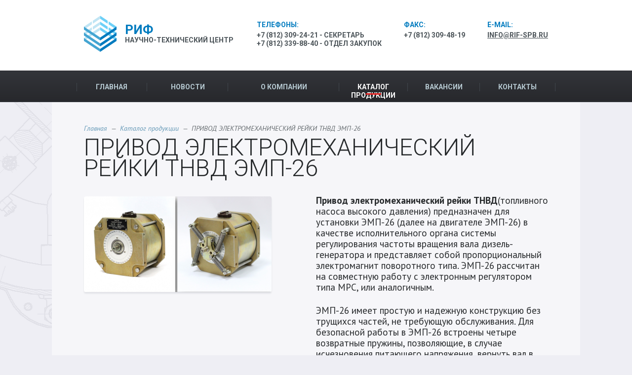

--- FILE ---
content_type: text/html; charset=UTF-8
request_url: http://rif-spb.ru/catalog/50/
body_size: 4970
content:

<html>
<head>
<meta http-equiv="Content-Type" content="text/html; charset=UTF-8" />
<meta name="keywords" content="АО &quot;НТЦ&quot;РИФ&quot;" />
<link href="/bitrix/cache/css/s1/common/kernel_main/kernel_main.css?169679965040636" type="text/css"  rel="stylesheet" />
<link href="/bitrix/cache/css/s1/common/template_4db2b9755cc833fdddd7d8e1e437a28c/template_4db2b9755cc833fdddd7d8e1e437a28c.css?1696799650673" type="text/css"  data-template-style="true"  rel="stylesheet" />
<script type="text/javascript">if(!window.BX)window.BX={message:function(mess){if(typeof mess=='object') for(var i in mess) BX.message[i]=mess[i]; return true;}};</script>
<script type="text/javascript">(window.BX||top.BX).message({'JS_CORE_LOADING':'Загрузка...','JS_CORE_NO_DATA':'- Нет данных -','JS_CORE_WINDOW_CLOSE':'Закрыть','JS_CORE_WINDOW_EXPAND':'Развернуть','JS_CORE_WINDOW_NARROW':'Свернуть в окно','JS_CORE_WINDOW_SAVE':'Сохранить','JS_CORE_WINDOW_CANCEL':'Отменить','JS_CORE_H':'ч','JS_CORE_M':'м','JS_CORE_S':'с','JSADM_AI_HIDE_EXTRA':'Скрыть лишние','JSADM_AI_ALL_NOTIF':'Показать все','JSADM_AUTH_REQ':'Требуется авторизация!','JS_CORE_WINDOW_AUTH':'Войти','JS_CORE_IMAGE_FULL':'Полный размер'});</script>
<script type="text/javascript">(window.BX||top.BX).message({'LANGUAGE_ID':'ru','FORMAT_DATE':'DD.MM.YYYY','FORMAT_DATETIME':'DD.MM.YYYY HH:MI:SS','COOKIE_PREFIX':'BITRIX_SM','SERVER_TZ_OFFSET':'10800','SITE_ID':'s1','USER_ID':'','SERVER_TIME':'1769381407','USER_TZ_OFFSET':'0','USER_TZ_AUTO':'Y','bitrix_sessid':'978ca3d3fb8b2b8a0b3e7a947c4d4b26'});</script>


<script type="text/javascript" src="/bitrix/cache/js/s1/common/kernel_main/kernel_main.js?1701944932314535"></script>
<script type="text/javascript">BX.setJSList(['/bitrix/js/main/core/core.js?141872670394768','/bitrix/js/main/core/core_ajax.js?141872670335166','/bitrix/js/main/json/json2.min.js?14187267033467','/bitrix/js/main/core/core_ls.js?141872670310330','/bitrix/js/main/session.js?14187267033170','/bitrix/js/main/core/core_popup.js?141872670339369','/bitrix/js/main/core/core_window.js?141872670396525','/bitrix/js/main/utils.js?141872670330972']); </script>
<script type="text/javascript">BX.setCSSList(['/bitrix/js/main/core/css/core.css?14187267038964','/bitrix/js/main/core/css/core_popup.css?141872670328664','/bitrix/templates/common/styles.css?1572128349570']); </script>


<script type="text/javascript">
bxSession.Expand(1440, '978ca3d3fb8b2b8a0b3e7a947c4d4b26', false, '327416da6af04948f8fcff12456cf79a');
</script>
<script type="text/javascript">var _ba = _ba || []; _ba.push(["aid", "884d3a3a08b139e88d76f2d6d1f92a4a"]); _ba.push(["host", "rif-spb.ru"]); (function() {var ba = document.createElement("script"); ba.type = "text/javascript"; ba.async = true;ba.src = (document.location.protocol == "https:" ? "https://" : "http://") + "bitrix.info/ba.js";var s = document.getElementsByTagName("script")[0];s.parentNode.insertBefore(ba, s);})();</script>


<title>Главная</title>


<!--all-page css-->

<link rel="stylesheet" href="/bitrix/templates/common/css/style.css">

<!--[if lte IE 8]>
	<script src="/bitrix/templates/common/js/ie/ie-css-fix.js"></script>
<![endif]-->

</head>

<body>


<header class="main-header">
	<div class="main-width">
		<a class="header-logo" href="/">
			<strong>РИФ</strong>
			Научно-технический центр
		</a>

		<ul class="header-contacts">
	<li> <strong>Телефоны:</strong>
	+7 (812) 309-24-21&nbsp;- секретарь<br>
	 +7 (812) 339-88-40 - отдел закупок</li>
	<li> <strong>ФАКС:</strong>
	+7 (812) 309-48-19 </li>
	<li> <strong>e-mail:</strong> <a href="mailto:info@rif-spb.ru">info@rif-spb.ru</a></li>
</ul>	</div>
</header>


<nav class="site-nav">
	<div class="main-width">
                    <a href="/">Главная</a>
                    <a href="/novosti/">Новости</a>
                    <a href="/about/">О компании</a>
                    <a href="/catalog/" class="active">Каталог продукции</a>
                    <a href="/vacancies/">Вакансии</a>
                    <a href="/contacts/">Контакты</a>
        	</div>
</nav>
<section class="main-section">
	<div class="main-width">
	<nav class="page-nav"><a href="/">Главная</a> <a href="/catalog/">Каталог продукции</a> ПРИВОД ЭЛЕКТРОМЕХАНИЧЕСКИЙ РЕЙКИ ТНВД ЭМП-26</nav>
	<h1>ПРИВОД ЭЛЕКТРОМЕХАНИЧЕСКИЙ РЕЙКИ ТНВД ЭМП-26</h1>
	<!--<pre>-->
<!--</pre>-->
<div class="text-block">
    <div class="content_title">
        <div class="content_title__item">
                            <img class="news-img" src="/upload/iblock/1c3/1c30a3384741a1a4a2c537c3af936cdc.png" alt="">
                    </div>
        <div class="content_title__item">
            
            <p>
 <b>Привод электромеханический рейки ТНВД</b>(топливного насоса высокого давления) предназначен для установки ЭМП-26 (далее на двигателе ЭМП-26) в качестве исполнительного органа системы регулирования частоты вращения вала дизель-генератора и представляет собой пропорциональный электромагнит поворотного типа. ЭМП-26 рассчитан на совместную работу с электронным регулятором типа МРС, или аналогичным.
</p>

<p>
	 ЭМП-26 имеет простую и надежную конструкцию без трущихся частей, не требующую обслуживания. Для безопасной работы в ЭМП-26 встроены четыре возвратные пружины, позволяющие, в случае исчезновения питающего напряжения, вернуть вал в исходное положение, прекратив тем самым подачу топлива.
</p>
<div class="quote">
	 Климатическое исполнение ЭМП-26 – О4 по ГОСТ 15150-69.
</div>
<p>
	 Внешний вид ЭМП-26, габаритные и установочные размеры представлены на рисунках выше. Электрическая связь ЭМП-26 с регулятором осуществляется двумя проводами Кинематическая связь или с двухпроводным рейкой ТНВД кабелем. осуществляется посредством рычага соединительного, входящего в комплект поставки.
</p>
<p>
	 На рисунке ниже представлен габаритный чертеж рычага соединительного.
</p>
<p>
 <img width="180" src="/bitrix/templates/main/components/bitrix/news/product_11_1.png" height="200"><br>
</p>
<p>
	 Установка рычага соединительного и выбор длины тяги должны производиться в соответствии с диаграммой:
</p>
<p>
 <img width="277" src="/bitrix/templates/main/components/bitrix/news/product_11_3.png" height="200"><br>
</p>        </div>

    </div>


    <div class="content_catalog">
                    <h2>Основные характеристики</h2
            <div>
    <ol>
        <li>Питание ЭМП-26 должно осуществляться от регулятора МРС-ДГА или
            другого аналогичного устройства, обеспечивающего токи управления в
            диапазоне от 0 до 7 А;</li>
        <li>Максимальный конструктивный угол поворота вала ЭМП-26 не менее 34
            град;</li>
        <li>Величина тока при котором начинается вращения вала ЭМП-26 –
            (2,2±0,4) А;</li>
        <li>Величина тока при максимальном конструктивном угле поворота вала –
            не более 6 А;</li>
        <li>Величина крутящего момента, создаваемого возвратными пружинами
            при нулевом угле поворота вала – (2,0 ± 0,5) Нм;</li>
        <li>еличина крутящего момента, создаваемого электромагнитной силой
            при токе 6 А, при нулевом угле поворота вала – не менее 6,8 Нм, а при угле
            поворота 30 град не менее 5,8 Нм;</li>
        <li>Величина сопротивления обмотки ЭМП-26 в нормальных климатических
            условиях (1,30 ± 0,15) Ом;</li>
        <li>Масса ЭМП-26 не более 9 кг;</li>
        <li>Диапазон рабочих температур окружающей среды – от минус 20 °С до
            плюс 85 °С;</li>
        <li>Диапазон предельных рабочих температур – от минус 50 °С до плюс 100
            °С;</li>
        <li>Относительная влажность окружающей среды – 98 % при температуре
            плюс 35 °С;</li>
        <li>ЭМП-26 устойчив к воздействию следующих механических факторов:
            <ul>
                <li>синусоидальной вибрации в диапазоне частот от 5 до 43 Гц с
                    амплитудой виброперемещения 2 мм и от 43 до 500 Гц с амплитудой
                    виброускорения 100 м/с2;</li>
                <li>механического удара многократного действия при пиковом ударном
                    ускорении 150 м/с2 и длительностью удара 2 –20 мс.</li>
            </ul>
        </li>
        <li>Гарантийный срок эксплуатации ЭМП-26 — 3 года с даты ввода в
            эксплуатацию.</li>
</div>            <br>
            <br>
                    </div>

	<a class="m-button prev" href="/catalog/">Вернуться к каталогу</a>

</div><br>                    </div>
</section>
<footer class="main-footer">
	<div class="main-width">

        <div class="footer-copyright">
    © 2026 Все права защищены.<br>
    «Научно-Технический Центр «РИФ»
</div><br><div style="display:none" id="dc_vk_code"></div>        <address class="footer-address">
Телефоны: +7 (812) 339-45-20 - секретарь,<br>
 +7 (812) 339-88-40 - отдел закупок<br>
<br>
 <!--Факс: +7 (812) 309-48-19<br>
 Юридический и фактический адрес: 196105, Санкт-Петербург, <br>
Витебский проспект, д.11 Н </address>--></address><div class="development_footer">
 <br>
 
</div>


		<!--<a class="binardi" href="http://www.binardi.ru/">
			<img src="/bitrix/templates/common/images/binardi.png" alt="binardi"><br>
			Разработка сайта
		</a>-->
	</div>
</footer>

<script src="/bitrix/templates/common/js/bundle.js"></script>

<!-- Yandex.Metrika counter -->
<script type="text/javascript">
    (function (d, w, c) {
        (w[c] = w[c] || []).push(function() {
            try {
                w.yaCounter33063708 = new Ya.Metrika({
                    id:33063708,
                    clickmap:true,
                    trackLinks:true,
                    accurateTrackBounce:true,
                    webvisor:true,
                    trackHash:true
                });
            } catch(e) { }
        });

        var n = d.getElementsByTagName("script")[0],
            s = d.createElement("script"),
            f = function () { n.parentNode.insertBefore(s, n); };
        s.type = "text/javascript";
        s.async = true;
        s.src = "https://mc.yandex.ru/metrika/watch.js";

        if (w.opera == "[object Opera]") {
            d.addEventListener("DOMContentLoaded", f, false);
        } else { f(); }
    })(document, window, "yandex_metrika_callbacks");
</script>
<noscript><div><img src="https://mc.yandex.ru/watch/33063708" style="position:absolute; left:-9999px;" alt="" /></div></noscript>
<!-- /Yandex.Metrika counter -->

</body>
</html>

--- FILE ---
content_type: text/css
request_url: http://rif-spb.ru/bitrix/cache/css/s1/common/template_4db2b9755cc833fdddd7d8e1e437a28c/template_4db2b9755cc833fdddd7d8e1e437a28c.css?1696799650673
body_size: 673
content:



/* Start:/bitrix/templates/common/styles.css*/
.quote{
    border-top: 5px solid #505050;
    display: flex;
    border-bottom: 2px solid #70a2be;
    padding: 1em 0;
    margin-bottom: 1em;
    margin-top: 1em;
}
.content_catalog {

}
.content_catalog ul,
.content_catalog ol{
    /*display: inline-block;*/
}
.content_catalog h2,
.content_catalog h3{
    font-weight: bold;
}
.content_catalog h2{
    text-decoration: underline;
    color: #387dc9;
}
.text-block .content_catalog ol > li {
    padding-left: 2em;
    margin-bottom: 1em;
}
.content_title{
    display: flex;
}
.content_title__item{
    width: 50%;
}
/* End */
/* /bitrix/templates/common/styles.css */


--- FILE ---
content_type: text/css
request_url: http://rif-spb.ru/bitrix/templates/common/css/style.css
body_size: 39378
content:
@import url("http://fonts.googleapis.com/css?family=Roboto:300,400,700|PT+Sans:400,400italic,700&subset=latin,cyrillic");.mfp-bg{top:0;left:0;width:100%;height:100%;z-index:1042;overflow:hidden;position:fixed;background:#0b0b0b;opacity:.8}.mfp-wrap{top:0;left:0;width:100%;height:100%;z-index:1043;position:fixed;outline:none !important;-webkit-backface-visibility:hidden}.mfp-container{text-align:center;position:absolute;width:100%;height:100%;left:0;top:0;padding:0 8px;-webkit-box-sizing:border-box;-moz-box-sizing:border-box;box-sizing:border-box}.mfp-container:before{content:'';display:inline-block;height:100%;vertical-align:middle}.mfp-align-top .mfp-container:before{display:none}.mfp-content{position:relative;display:inline-block;vertical-align:middle;margin:0 auto;text-align:left;z-index:1045}.mfp-inline-holder .mfp-content,.mfp-ajax-holder .mfp-content{width:100%;cursor:auto}.mfp-ajax-cur{cursor:progress}.mfp-zoom-out-cur{cursor:-moz-zoom-out;cursor:-webkit-zoom-out;cursor:zoom-out}.mfp-zoom-out-cur .mfp-image-holder .mfp-close{cursor:pointer}.mfp-zoom{cursor:pointer;cursor:-webkit-zoom-in;cursor:-moz-zoom-in;cursor:zoom-in}.mfp-auto-cursor .mfp-content{cursor:auto}.mfp-close,.mfp-arrow,.mfp-preloader,.mfp-counter{-webkit-user-select:none;-moz-user-select:none;user-select:none}.mfp-loading.mfp-figure{display:none}.mfp-hide{display:none !important}.mfp-preloader{color:#ccc;position:absolute;top:50%;width:auto;text-align:center;margin-top:-0.8em;left:8px;right:8px;z-index:1044}.mfp-preloader a{color:#ccc}.mfp-preloader a:hover{color:#fff}.mfp-s-ready .mfp-preloader{display:none}.mfp-s-error .mfp-content{display:none}button.mfp-close,button.mfp-arrow{overflow:visible;cursor:pointer;background:transparent;border:0;-webkit-appearance:none;display:block;outline:none;padding:0;z-index:1046;-webkit-box-shadow:none;box-shadow:none}button::-moz-focus-inner{padding:0;border:0}.mfp-close{width:44px;height:44px;line-height:44px;position:absolute;right:0;top:0;text-decoration:none;text-align:center;opacity:.65;padding:0 0 18px 10px;color:#fff;font-style:normal;font-size:28px;font-family:Arial,Baskerville,monospace}.mfp-close:hover,.mfp-close:focus{opacity:1}.mfp-close:active{top:1px}.mfp-close-btn-in .mfp-close{color:#333}.mfp-image-holder .mfp-close,.mfp-iframe-holder .mfp-close{color:#fff;right:-6px;text-align:right;padding-right:6px;width:80%}.mfp-counter{position:absolute;top:0;right:0;color:#ccc;font-size:12px;line-height:18px}.mfp-arrow{position:absolute;opacity:.65;margin:0;top:50%;margin-top:-55px;padding:0;width:90px;height:110px;-webkit-tap-highlight-color:#000000}.mfp-arrow:active{margin-top:-54px}.mfp-arrow:hover,.mfp-arrow:focus{opacity:1}.mfp-arrow:before,.mfp-arrow:after,.mfp-arrow .mfp-b,.mfp-arrow .mfp-a{content:'';display:block;width:0;height:0;position:absolute;left:0;top:0;margin-top:35px;margin-left:35px;border:medium inset transparent}.mfp-arrow:after,.mfp-arrow .mfp-a{border-top-width:13px;border-bottom-width:13px;top:8px}.mfp-arrow:before,.mfp-arrow .mfp-b{border-top-width:21px;border-bottom-width:21px}.mfp-arrow-left{left:0}.mfp-arrow-left:after,.mfp-arrow-left .mfp-a{border-right:17px solid #fff;margin-left:31px}.mfp-arrow-left:before,.mfp-arrow-left .mfp-b{margin-left:25px;border-right:27px solid #3f3f3f}.mfp-arrow-right{right:0}.mfp-arrow-right:after,.mfp-arrow-right .mfp-a{border-left:17px solid #fff;margin-left:39px}.mfp-arrow-right:before,.mfp-arrow-right .mfp-b{border-left:27px solid #3f3f3f}.mfp-iframe-holder{padding-top:40px;padding-bottom:40px}.mfp-iframe-holder .mfp-content{line-height:0;width:100%;max-width:900px}.mfp-iframe-holder .mfp-close{top:-40px}.mfp-iframe-scaler{width:100%;height:0;overflow:hidden;padding-top:56.25%}.mfp-iframe-scaler iframe{position:absolute;display:block;top:0;left:0;width:100%;height:100%;box-shadow:0 0 8px rgba(0,0,0,0.6);background:#000}img.mfp-img{width:auto;max-width:100%;height:auto;display:block;line-height:0;-webkit-box-sizing:border-box;-moz-box-sizing:border-box;box-sizing:border-box;padding:40px 0 40px;margin:0 auto}.mfp-figure{line-height:0}.mfp-figure:after{content:'';position:absolute;left:0;top:40px;bottom:40px;display:block;right:0;width:auto;height:auto;z-index:-1;box-shadow:0 0 8px rgba(0,0,0,0.6);background:#444}.mfp-figure small{color:#bdbdbd;display:block;font-size:12px;line-height:14px}.mfp-bottom-bar{margin-top:-36px;position:absolute;top:100%;left:0;width:100%;cursor:auto}.mfp-title{text-align:left;line-height:18px;color:#f3f3f3;word-wrap:break-word;padding-right:36px}.mfp-image-holder .mfp-content{max-width:100%}.mfp-gallery .mfp-image-holder .mfp-figure{cursor:pointer}@media screen and (max-width:800px) and (orientation:landscape),screen and (max-height:300px){.mfp-img-mobile .mfp-image-holder{padding-left:0;padding-right:0}.mfp-img-mobile img.mfp-img{padding:0}.mfp-img-mobile .mfp-figure:after{top:0;bottom:0}.mfp-img-mobile .mfp-figure small{display:inline;margin-left:5px}.mfp-img-mobile .mfp-bottom-bar{background:rgba(0,0,0,0.6);bottom:0;margin:0;top:auto;padding:3px 5px;position:fixed;-webkit-box-sizing:border-box;-moz-box-sizing:border-box;box-sizing:border-box}.mfp-img-mobile .mfp-bottom-bar:empty{padding:0}.mfp-img-mobile .mfp-counter{right:5px;top:3px}.mfp-img-mobile .mfp-close{top:0;right:0;width:35px;height:35px;line-height:35px;background:rgba(0,0,0,0.6);position:fixed;text-align:center;padding:0}}@media all and (max-width:900px){.mfp-arrow{-webkit-transform:scale(.75);transform:scale(.75)}.mfp-arrow-left{-webkit-transform-origin:0;transform-origin:0}.mfp-arrow-right{-webkit-transform-origin:100%;transform-origin:100%}.mfp-container{padding-left:6px;padding-right:6px}}.mfp-right-begin,.mfp-right-end,.mfp-left-begin,.mfp-left-end{overflow:hidden}.mfp-right-begin .mfp-content,.mfp-right-end .mfp-content,.mfp-left-begin .mfp-content,.mfp-left-end .mfp-content{-webkit-animation-duration:.2s;animation-duration:.2s;-webkit-animation-fill-mode:both;animation-fill-mode:both}.mfp-right-begin .mfp-content{-webkit-animation-name:fadeOutLeft;animation-name:fadeOutLeft}.mfp-right-end .mfp-content{-webkit-animation-name:fadeInRight;animation-name:fadeInRight}.mfp-left-begin .mfp-content{-webkit-animation-name:fadeOutRight;animation-name:fadeOutRight}.mfp-left-end .mfp-content{-webkit-animation-name:fadeInLeft;animation-name:fadeInLeft}.mfp-move-from-top .mfp-with-anim,.mfp-move-from-top .mfp-figure{opacity:0;-webkit-transform:translateY(-500px);-ms-transform:translateY(-500px);transform:translateY(-500px);-webkit-transition-property:-webkit-transform, opacity;-o-transition-property:-o-transform, opacity;transition-property:transform, opacity;-webkit-transition-duration:300ms;transition-duration:300ms}.mfp-move-from-top.mfp-bg{opacity:0;-webkit-transition-property:opacity;-o-transition-property:opacity;transition-property:opacity;-webkit-transition-duration:300ms;transition-duration:300ms}.mfp-move-from-top.mfp-ready .mfp-with-anim,.mfp-move-from-top.mfp-ready .mfp-figure{opacity:1;-webkit-transform:translateY(0);-ms-transform:translateY(0);transform:translateY(0)}.mfp-move-from-top.mfp-ready.mfp-bg{opacity:.8}.mfp-move-from-top.mfp-removing .mfp-with-anim,.mfp-move-from-top.mfp-removing .mfp-figure{-webkit-transform:translateY(-500px);-ms-transform:translateY(-500px);transform:translateY(-500px);opacity:0}.mfp-move-from-top.mfp-removing.mfp-bg{opacity:0}.mfp-zoom-in .mfp-with-anim,.mfp-zoom-in .mfp-figure{opacity:0;-webkit-transition-property:-webkit-transform, opacity;-o-transition-property:-o-transform, opacity;transition-property:transform, opacity;-webkit-transition-duration:200ms;transition-duration:200ms;-webkit-transition-timing-function:ease-in-out;transition-timing-function:ease-in-out;-webkit-transform:scale(.8);-ms-transform:scale(.8);transform:scale(.8)}.mfp-zoom-in.mfp-bg,.mfp-zoom-in .mfp-arrow-left,.mfp-zoom-in .mfp-arrow-right{opacity:0;-webkit-transition-property:opacity;-o-transition-property:opacity;transition-property:opacity;-webkit-transition-duration:300ms;transition-duration:300ms;-webkit-transition-timing-function:ease-out;transition-timing-function:ease-out}.mfp-zoom-in.mfp-ready .mfp-with-anim,.mfp-zoom-in.mfp-ready .mfp-figure{opacity:1;-webkit-transform:scale(1);-ms-transform:scale(1);transform:scale(1)}.mfp-zoom-in.mfp-ready.mfp-bg{opacity:.8}.mfp-zoom-in.mfp-ready .mfp-arrow-left,.mfp-zoom-in.mfp-ready .mfp-arrow-right{opacity:1}.mfp-zoom-in.mfp-removing .mfp-with-anim,.mfp-zoom-in.mfp-removing .mfp-figure{-webkit-transform:scale(.8);-ms-transform:scale(.8);transform:scale(.8);opacity:0}.mfp-zoom-in.mfp-removing.mfp-bg,.mfp-zoom-in.mfp-removing .mfp-arrow-left,.mfp-zoom-in.mfp-removing .mfp-arrow-right{opacity:0}@-webkit-keyframes fadeInLeft{0%{opacity:0;-webkit-transform:translate3d(-15%, 0, 0);transform:translate3d(-15%, 0, 0)}100%{opacity:1;-webkit-transform:none;transform:none}}@keyframes fadeInLeft{0%{opacity:0;-webkit-transform:translate3d(-15%, 0, 0);transform:translate3d(-15%, 0, 0)}100%{opacity:1;-webkit-transform:none;transform:none}}@-webkit-keyframes fadeInRight{0%{opacity:0;-webkit-transform:translate3d(25%, 0, 0);transform:translate3d(25%, 0, 0)}100%{opacity:1;-webkit-transform:none;transform:none}}@keyframes fadeInRight{0%{opacity:0;-webkit-transform:translate3d(25%, 0, 0);transform:translate3d(25%, 0, 0)}100%{opacity:1;-webkit-transform:none;transform:none}}@-webkit-keyframes fadeOutLeft{0%{opacity:1}100%{opacity:0;-webkit-transform:translate3d(-15%, 0, 0);transform:translate3d(-15%, 0, 0)}}@keyframes fadeOutLeft{0%{opacity:1}100%{opacity:0;-webkit-transform:translate3d(-15%, 0, 0);transform:translate3d(-15%, 0, 0)}}@-webkit-keyframes fadeOutRight{0%{opacity:1}100%{opacity:0;-webkit-transform:translate3d(25%, 0, 0);transform:translate3d(25%, 0, 0)}}@keyframes fadeOutRight{0%{opacity:1}100%{opacity:0;-webkit-transform:translate3d(25%, 0, 0);transform:translate3d(25%, 0, 0)}}html,body,div,span,h1,h2,h3,h4,h5,h6,p,blockquote,a,abbr,acronym,address,cite,em,font,img,ins,samp,dl,dt,dd,ol,ul,li,fieldset,form,label,legend,table,caption,tbody,tfoot,thead,tr,th,td,mark,figure{margin:0;padding:0;border:0;outline:0;font-weight:inherit;font-style:inherit;font-family:inherit;vertical-align:baseline;color:inherit;list-style:none}body{color:#000;background:#fff}table{border-collapse:separate;border-spacing:0}form{display:block}blockquote:before,blockquote:after,q:before,q:after{content:""}blockquote,q{quotes:"" ""}section,header,footer,figcaption,nav{display:block}strong{font-weight:700}button::-moz-focus-inner{padding:0;border:0}input::-moz-focus-inner{padding:0;border:0}input,button{-webkit-appearance:none;-moz-appearance:none;-webkit-border-radius:0;-moz-border-radius:0;border-radius:0}mark{background:none}::-webkit-input-placeholder{color:inherit}::-moz-placeholder{color:inherit;opacity:1}:-moz-placeholder{color:inherit;opacity:1}label{-moz-user-select:none;-webkit-user-select:none}html{height:100%}body{position:relative;min-height:100%;min-width:940px;font-family:'PT Sans',Arial,Helvetica,sans-serif;font-size:19px;font-weight:400;line-height:1.2;color:#26292b;background:#eeeef4 url("[data-uri]") no-repeat;background-position:calc(50% - 473px) 207px}body.main-page{background-position:calc(50% - 473px) 563px}body:before{content:'';display:block;position:absolute;overflow:hidden;max-width:100%;width:1070px;left:0;top:0;right:0;bottom:0;margin:auto;background:#f6f6f9}a{color:#007bbf;border-color:#007bbf;text-decoration:none}a:hover{text-decoration:underline}a.dotted-link{border-bottom:1px dashed;text-decoration:none}a.dotted-link:hover{border:0}p{margin-bottom:1.3em}h1,h2.h1{font-family:'Roboto',Arial,Helvetica,sans-serif;margin-bottom:33px;font-size:48px;line-height:42px;font-weight:300}h2{margin-bottom:20px;font-family:'Roboto',Arial,Helvetica,sans-serif;font-size:28px;line-height:35px}h3{margin-bottom:12px;font-family:'Roboto',Arial,Helvetica,sans-serif;font-size:20px;line-height:23px}h4{margin-bottom:12px;font-family:'Roboto',Arial,Helvetica,sans-serif;font-size:20px;line-height:23px}time{display:block;overflow:hidden;margin-bottom:13px;padding-left:25px;background:url("[data-uri]") 0 1px no-repeat;font-family:'PT Sans',Arial,Helvetica,sans-serif;font-size:15px;line-height:17px;font-weight:400;font-style:italic;color:#898f93}.f-right{float:right}.f-left{float:left}.text-left{text-align:left}.text-right{text-align:right}.text-center{text-align:center}.text-red{color:#e50e0e}.text-blue{color:#4077b5}.text-orange{color:#f2a104}.text-bold{font-weight:bold}.text-italic{font-style:italic}.text-strike{text-decoration:line-through}.text-uppercase{text-transform:uppercase}.grey-link{color:inherit}.text-grey{color:#969595}.text-black{color:#313130}.hidden{display:none}.cursor-zoom{cursor:-webkit-zoom-in;cursor:-moz-zoom-in;cursor:zoom-in}.main-width{width:940px;margin:0 auto}.main-section>.main-width{position:relative}.main-cols-wrap:after{content:'';display:block;clear:both;overflow:hidden;width:0;height:0}.main-aside{float:left;width:271px;padding-top:3px}.main-col{margin-left:312px}.grey-block{margin-bottom:40px;padding:25px;border:1px solid #e4e7ea;border-radius:5px;background:#f7f7f7}.m-button{display:inline-block;-webkit-box-sizing:border-box;box-sizing:border-box;height:35px;margin:0;padding:0 23px;outline:0;border:3px solid #e02020;background-color:transparent;font:700 15px/30px 'Roboto',Arial,Helvetica,sans-serif;text-align:center;white-space:nowrap;text-transform:uppercase;cursor:pointer;-webkit-user-select:none;-moz-user-select:none;-ms-user-select:none;user-select:none;-webkit-backface-visibility:hidden;-moz-backface-visibility:hidden;-webkit-transform:translateY(0);-ms-transform:translateY(0);transform:translateY(0)}.m-button,a.m-button{color:#26292b;text-decoration:none}.m-button:hover{background-color:#e02020;color:#fff !important}.m-button:active{-webkit-transform:translateY(1px);-ms-transform:translateY(1px);transform:translateY(1px)}.m-button.prev{padding-left:45px;background-repeat:no-repeat;background-position:21px 12px}.m-button.prev,.m-button.prev.grey:hover{background-image:url("[data-uri]")}.m-button.prev:hover{background-image:url("[data-uri]")}.m-button.next{padding-right:45px;background-repeat:no-repeat;background-position:right 21px top 12px}.m-button.next,.m-button.next.grey:hover{background-image:url("[data-uri]")}.m-button.next:hover{background-image:url("[data-uri]")}.m-button.grey{border-color:#b7bdc1;color:#898f93 !important}.m-button.grey.prev{background-image:url("[data-uri]")}.m-button.grey.next{background-image:url("[data-uri]")}.m-button.grey:hover{background-color:transparent;border-color:#e02020;color:#26292b !important}.m-button.dark{color:#fff !important}.main-header{position:relative;min-width:940px;height:143px;background:#fff;font-family:'Roboto',Arial,Helvetica,sans-serif;font-size:14px;line-height:17px;font-weight:700;color:#4c5459;text-transform:uppercase}.main-header .main-width{position:relative}.main-header a{color:inherit;text-decoration:underline}.main-header a:hover{text-decoration:none}a.header-logo{display:block;position:absolute;-webkit-box-sizing:border-box;box-sizing:border-box;height:75px;left:0;top:32px;padding:16px 0 0 83px;background:url("[data-uri]") 0 0 no-repeat;text-decoration:none}a.header-logo strong{display:block;font-size:26px;line-height:25px;font-weight:700;color:#007bbf}.header-contacts{display:block;position:absolute;top:42px;right:0}.header-contacts>li{float:left;margin-left:45px}.header-contacts>li strong{display:block;margin-bottom:4px;color:#007bbf}.site-nav{display:block;position:relative;-webkit-box-sizing:border-box;box-sizing:border-box;height:64px;margin-bottom:44px;border-top:1px solid #27282c;border-bottom:1px solid #383d42;background:-webkit-linear-gradient(#33353a, #27282c);background:linear-gradient(#33353a, #27282c);background-color:#27282c}.site-nav .main-width{max-width:100%;width:970px;margin:0 auto}.site-nav a{float:left;position:relative;-webkit-box-sizing:border-box;box-sizing:border-box;height:62px;font-family:'Roboto',Arial,Helvetica,sans-serif;font-size:14px;line-height:17px;font-weight:700;color:#b6c9d1;padding-top:24px;text-transform:uppercase;text-align:center;text-decoration:none;width:14.7%}.site-nav a:before{content:'';display:block;position:absolute;overflow:hidden;height:17px;left:0;right:0;top:24px;border-right:1px solid #40464c}.site-nav a:first-child:before{border-left:1px solid #40464c}.site-nav a:hover{color:#fff}.site-nav a.active{color:#fff}.site-nav a.active:after{content:'';display:block;position:absolute;overflow:hidden;width:31px;height:3px;left:0;right:0;top:45px;margin:0 auto;background:#e02020}.site-nav a+a{width:17%}.site-nav a+a+a{width:23.1%}.site-nav a+a+a+a{width:14.4%}.site-nav a+a+a+a+a{width:15%}.site-nav a+a+a+a+a+a{width:15.8%}body:after{content:'';display:block;height:124px;margin-top:-320px;padding-top:368px}.main-footer{display:block;position:absolute;-webkit-box-sizing:border-box;box-sizing:border-box;width:100%;min-width:940px;left:0;bottom:0;border-bottom:1px solid #232f35;border-top:1px solid #35373a;background:#26292b;font-size:15px;line-height:26px;color:#bcbcc4}.main-footer:before{content:'';display:block;position:absolute;z-index:-1;overflow:hidden;width:100%;height:368px;left:0;bottom:100%;background:url("[data-uri]") calc(50% + 505px) 0 no-repeat}.main-footer>.main-width{position:relative;-webkit-box-sizing:border-box;box-sizing:border-box;height:122px}.footer-copyright{position:absolute;left:0;top:39px}.footer-address{position:absolute;left:323px;top:39px}a.binardi{display:block;position:absolute;right:20px;top:40px;line-height:19px;color:inherit;text-align:right;text-decoration:none}a.binardi>img{display:inline-block}.text-block ul{margin-bottom:1.2em}.text-block ul>li{position:relative;margin-bottom:3px;padding-left:26px}.text-block ul>li:before{content:'•';display:block;position:absolute;left:9px;top:0}.text-block ol{margin-bottom:1.2em;counter-reset:list}.text-block ol>li{position:relative;margin-bottom:3px;padding-left:26px}.text-block ol>li:before{counter-increment:list;content:counter(list) '.';display:block;position:absolute;left:8px;top:0;font-weight:700;font-size:.95em}.text-block strong{font-weight:700}.text-block img{box-shadow:0 3px 3px rgba(23,34,56,0.09)}.text-block img.f-left{position:relative;z-index:1;margin:18px 34px 18px 0}.text-block img.f-right{position:relative;z-index:1;margin:18px 0 18px 34px}.text-block table{width:100%;margin-bottom:1.3em;background:#f6f6f9}.text-block table td,.text-block table th{-webkit-box-sizing:border-box;box-sizing:border-box;vertical-align:top;padding:15px;font-size:18px;line-height:22px;text-align:left}.text-block table td:first-child,.text-block table th:first-child{padding-left:23px}.text-block table td:last-child,.text-block table th:last-child{padding-right:23px}.text-block table thead th{padding-top:18px;padding-bottom:17px;background:#646668;font-weight:700;color:#fff}.text-block table tbody tr:nth-child(odd){background:#e1e1e4}.photo-gallery{margin-bottom:1.2em}.photo-gallery-item{display:inline-block;position:relative;vertical-align:top;margin:0 0 0 26px}.photo-gallery-item:nth-child(4n+1){margin-left:0}.big .photo-gallery-item{margin-left:23px}.big .photo-gallery-item:nth-child(2n+1){margin-left:0}.photo-gallery-item>img{display:block}.photo-gallery-item:before{content:'';display:block;position:absolute;overflow:hidden;left:0;right:0;top:0;bottom:0;background:rgba(39,52,65,0.38);opacity:0;visibility:hidden;-webkit-transition-property:opacity, visibility;-o-transition-property:opacity, visibility;transition-property:opacity, visibility;-webkit-transition-duration:150ms;transition-duration:150ms;-webkit-transition-timing-function:linear;transition-timing-function:linear}.photo-gallery-item:after{content:'';display:block;position:absolute;overflow:hidden;left:0;right:0;top:0;bottom:0;background:url("[data-uri]") 50% 50% no-repeat;opacity:0;visibility:hidden;-webkit-transform:scale(0, 0);-ms-transform:scale(0, 0);transform:scale(0, 0);-webkit-transition-property:opacity, visibility, -webkit-transform;-o-transition-property:opacity, visibility, -o-transform;transition-property:opacity, visibility, transform;-webkit-transition-duration:150ms;transition-duration:150ms;-webkit-transition-timing-function:linear;transition-timing-function:linear}.photo-gallery-item:hover:before{visibility:visible;opacity:1}.photo-gallery-item:hover:after{visibility:visible;opacity:1;-webkit-transform:scale(1, 1);-ms-transform:scale(1, 1);transform:scale(1, 1)}.page-nav{margin-bottom:8px;font-size:14px;line-height:19px;font-style:italic;color:#656b6f}.page-nav>a{color:#6398b6;text-decoration:none}.page-nav>a:hover{text-decoration:underline}.page-nav>a:after{content:'—';display:inline-block;margin:0 3px 0 8px;color:#656b6f;text-decoration:none}.news-item{margin-bottom:21px;border-bottom:1px dashed #d7dfe4;overflow:hidden}.news-item h3{font-size:15px;line-height:22px;font-weight:700;text-transform:uppercase}.news-img{float:left;margin:3px 22px 22px 0;border-radius:4px}.news-pagination{padding-bottom:30px}.news-pagination a.item{display:inline-block;vertical-align:middle;-webkit-box-sizing:border-box;box-sizing:border-box;width:30px;height:29px;font-family:'Roboto',Arial,Helvetica,sans-serif;font-size:15px;line-height:29px;font-weight:700;text-decoration:none;text-align:center}.news-pagination a.item:hover{text-decoration:underline}.news-pagination a.item.active{outline:3px solid #e02020;color:#26292b;text-decoration:none}.news-pagination .prev{margin-right:40px}.news-pagination .next{margin-left:40px}.catalog-list{font-size:19px;line-height:23px}.catalog-list>li{margin-bottom:21px;padding-bottom:20px;border-bottom:1px dashed #d7dfe4}.catalog-list>li:last-child{border-bottom:0}.catalog-list ul{padding-top:11px;font-size:16px;line-height:19px}.catalog-list ul>li{position:relative;margin-bottom:7px;padding-left:21px}.catalog-list ul>li:last-child{margin-bottom:0}.catalog-list ul>li:before{content:'•';display:block;position:absolute;left:6px;top:0;color:#007bbf}.feedback-form{width:623px}.feedback-form .form-success{font-size:19px;margin:0 -70px}.feedback-form .feedback-form-success{display:none}ul.feedback-form-list{margin:0 0 30px 0;font-size:16px}ul.feedback-form-list>li{margin:0 0 12px;padding:0}.error-line{height:17px;margin-bottom:10px;color:#e84e4e;font-size:14px;line-height:17px}.input-error-line{display:block;height:0;opacity:0;font-family:'Roboto',Arial,Helvetica,sans-serif;font-size:12px;line-height:21px;font-weight:300;color:#e84e4e;-webkit-transition-property:opacity, height;-o-transition-property:opacity, height;transition-property:opacity, height;-webkit-transition-duration:200ms;transition-duration:200ms}.show-errors .input-error-line.active{height:21px;opacity:1}.feedback-form-input-wrap{display:inline-block;overflow:hidden;position:relative;vertical-align:top;width:378px;cursor:text}.feedback-form-input-wrap.short{width:151px}.feedback-form-input-wrap.full{width:100%}.feedback-form-input-wrap .placeholder-replace-block{display:block;position:absolute;left:17px;top:6px;font-family:'Roboto',Arial,Helvetica,sans-serif;font-size:11px;line-height:13px;font-weight:300;color:#757575;opacity:0;visibility:hidden;-webkit-transition-property:opacity, visibility;-o-transition-property:opacity, visibility;transition-property:opacity, visibility;-webkit-transition-duration:150ms;transition-duration:150ms;-webkit-transition-timing-function:linear;transition-timing-function:linear}.feedback-form-input-wrap .placeholder-replace-block.active{opacity:1;visibility:visible}.feedback-form-input{display:inline-block;vertical-align:top;-webkit-box-sizing:border-box;box-sizing:border-box;width:100%;height:60px;margin:0;padding:18px 16px 17px;border:1px solid #d9d9d9;box-shadow:inset 0 0 8px #ffdd2e;background:#f7f7f7;font-family:'Roboto',Arial,Helvetica,sans-serif;font-size:16px;line-height:23px;font-weight:300;color:#373737;outline:none;-webkit-transition-property:box-shadow, border-color;-o-transition-property:box-shadow, border-color;transition-property:box-shadow, border-color;-webkit-transition-duration:100ms;transition-duration:100ms;-webkit-transition-timing-function:linear;transition-timing-function:linear}.feedback-form-input::-webkit-input-placeholder{color:#515050;opacity:1}.feedback-form-input::-moz-placeholder{color:#515050;opacity:1}.feedback-form-input:-ms-input-placeholder{color:#515050;opacity:1}.feedback-form-input:-moz-placeholder{color:#515050;opacity:1}.feedback-form-input:focus{padding:17px 15px 16px;border-width:2px;border-color:#59acdb;box-shadow:inset 0 0 8px rgba(110,198,234,0.4);background-color:#fff}.feedback-form-input:focus::-webkit-input-placeholder{color:#515050}.feedback-form-input:focus::-moz-placeholder{color:#515050}.feedback-form-input:focus:-ms-input-placeholder{color:#515050}.feedback-form-input:focus:-moz-placeholder{color:#515050}.show-errors .feedback-form-input.error{border-color:#e84e4e}textarea.feedback-form-input{overflow:auto;resize:none;height:161px;padding-bottom:9px}textarea.feedback-form-input:focus{padding-bottom:8px}.feedback-form-input-desc{display:inline-block;vertical-align:top;width:238px;margin-left:5px;font-family:'Roboto',Arial,Helvetica,sans-serif;font-size:14px;line-height:17px;font-weight:300;color:#757575}.feedback-form-input-desc:before{content:'';display:inline-block;vertical-align:middle;overflow:hidden;width:0;height:60px}.feedback-form-input-desc>.inner{display:inline-block;vertical-align:middle;width:233px}.fb-captcha{display:inline-block;overflow:hidden;-webkit-box-sizing:border-box;box-sizing:border-box;width:200px;height:60px;margin-left:21px;background:#f7f7f7;border:1px solid #d9d9d9;text-align:center}.fb-captcha:before,.fb-captcha:after{content:'';display:inline-block;vertical-align:middle;overflow:hidden;width:0;height:58px}.fb-captcha img{display:inline-block;vertical-align:middle;box-shadow:none}.callback-popup{display:none;position:relative;-webkit-box-sizing:border-box;box-sizing:border-box;width:639px;margin:0 auto;padding:5px 0;border-radius:4px;background:#ebedef;box-shadow:0 8px 8px rgba(0,0,0,0.2)}.mfp-content .callback-popup{display:block}.callback-popup .mfp-close{right:0}.callback-popup .feedback-form{padding:25px 76px 25px 75px;border:1px solid #e4e7ea;border-radius:5px;background:#f7f7f7}.mp-block h2{margin-bottom:29px;font-size:36px;line-height:41px;font-weight:300}.mp-cols{overflow:hidden;margin-bottom:33px}.mp-cols>.col1{float:left;width:455px;margin-right:30px}.mp-cols>.col2{float:left;width:455px}.mp-white-block{overflow:hidden;margin-bottom:23px;padding:15px 21px 0;background:#fff}.mp-white-block .news-item{margin-left:-21px;margin-right:-21px;padding-left:21px;padding-right:21px}.mp-white-block .news-item:last-child{margin-bottom:0;border-bottom:0}a.mp-cat-link{display:block;margin-bottom:15px;padding:14px 18px 13px;border-left:3px solid #e02020;background:#fff;color:inherit;font-size:19px;line-height:23px}a.mp-cat-link:hover{color:#fff;background:#e02020}.mp-moar-link{overflow:hidden;font-family:'Roboto',Arial,Helvetica,sans-serif;font-size:15px;line-height:17px;font-weight:700;text-transform:uppercase;text-align:right}.mp-moar-link:before{content:'';display:inline-block;vertical-align:top;overflow:hidden;width:100%;height:1px;margin:10px 25px 0 -100%;background:#d4d4d9}.mp-moar-link a{color:#e02020}.mp-slider-section{position:relative;overflow:hidden;min-width:940px;height:356px;margin:-44px 0 44px;background:#202020 url('../images/slider-bg.jpg') 50% 0 no-repeat}.mp-slider{position:relative;width:1070px;height:365px;margin-left:-65px}.mp-slider>.cycle{z-index:1}.mp-slider .cycle-pagination{position:absolute;z-index:2;width:200px;height:15px;left:0;right:0;bottom:32px;margin:0 auto;text-align:center}.mp-slider .cycle-pagination>span{display:inline-block;vertical-align:top;position:relative;-webkit-box-sizing:border-box;box-sizing:border-box;width:15px;height:15px;margin:0 8px 0 7px;border:2px solid #b6c9d1;border-radius:50%;cursor:pointer;-webkit-user-select:none;-moz-user-select:none;-ms-user-select:none;user-select:none}.mp-slider .cycle-pagination>span:hover,.mp-slider .cycle-pagination>span.active{border-color:#e02020}.mp-slider .cycle-pagination>span.active:after{content:'';display:block;position:absolute;overflow:hidden;width:7px;height:7px;left:0;top:0;right:0;bottom:0;margin:auto;border-radius:50%;background:#b6c9d1}.mp-slider .cycle-pagination>span:before{content:'';display:block;position:absolute;overflow:hidden;left:-7px;top:-8px;right:-8px;bottom:-8px}.mp-slider-item{position:relative;width:1070px;height:356px}.mp-slider-item>img{display:block;position:absolute;left:0;top:0}.mp-slider-text{position:relative;width:940px;margin:0 auto;padding-top:41px;font-family:'Roboto',Arial,Helvetica,sans-serif;font-size:17px;line-height:20px;font-weight:700;color:#b6c9d1;text-transform:uppercase}.mp-slider-text h3{margin-bottom:29px;font-family:'Roboto',Arial,Helvetica,sans-serif;font-size:46px;line-height:42px;font-weight:700;color:#fff}.mp-slider-text .m-button{margin-top:11px}.development_footer{ position: absolute;right: 20px;top: 36px;} /*# sourceMappingURL=style.css.map */